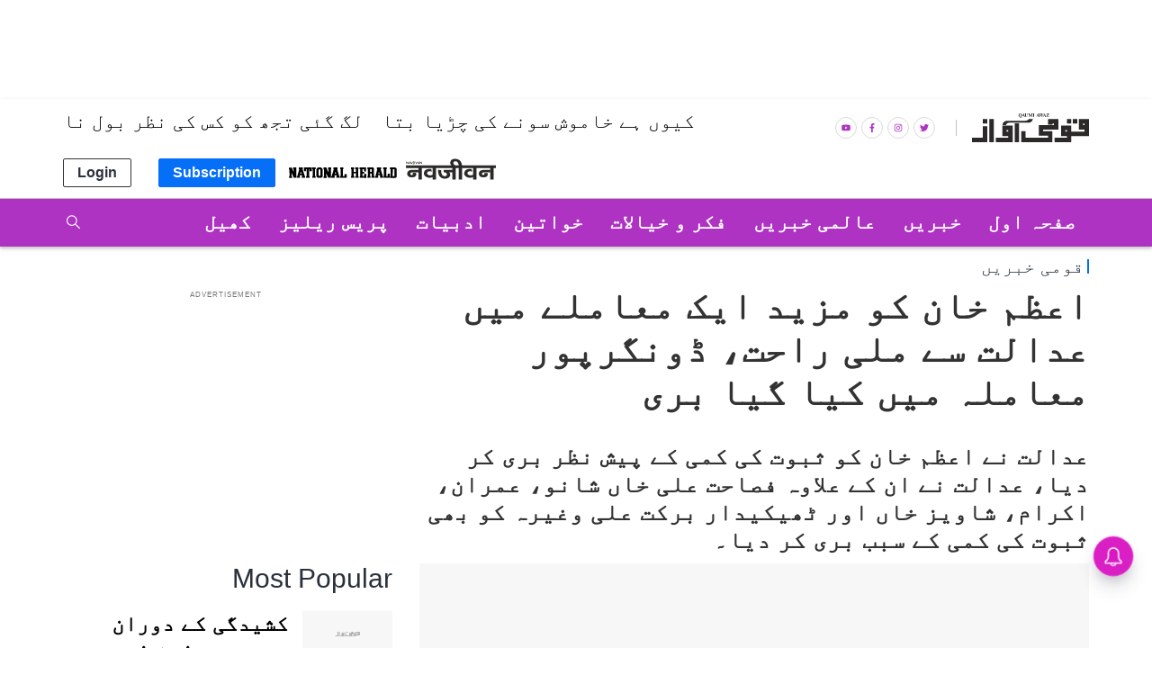

--- FILE ---
content_type: text/html; charset=utf-8
request_url: https://www.google.com/recaptcha/api2/aframe
body_size: 267
content:
<!DOCTYPE HTML><html><head><meta http-equiv="content-type" content="text/html; charset=UTF-8"></head><body><script nonce="DyyALj6xJ3m-EtoJgjc4YA">/** Anti-fraud and anti-abuse applications only. See google.com/recaptcha */ try{var clients={'sodar':'https://pagead2.googlesyndication.com/pagead/sodar?'};window.addEventListener("message",function(a){try{if(a.source===window.parent){var b=JSON.parse(a.data);var c=clients[b['id']];if(c){var d=document.createElement('img');d.src=c+b['params']+'&rc='+(localStorage.getItem("rc::a")?sessionStorage.getItem("rc::b"):"");window.document.body.appendChild(d);sessionStorage.setItem("rc::e",parseInt(sessionStorage.getItem("rc::e")||0)+1);localStorage.setItem("rc::h",'1769734742811');}}}catch(b){}});window.parent.postMessage("_grecaptcha_ready", "*");}catch(b){}</script></body></html>